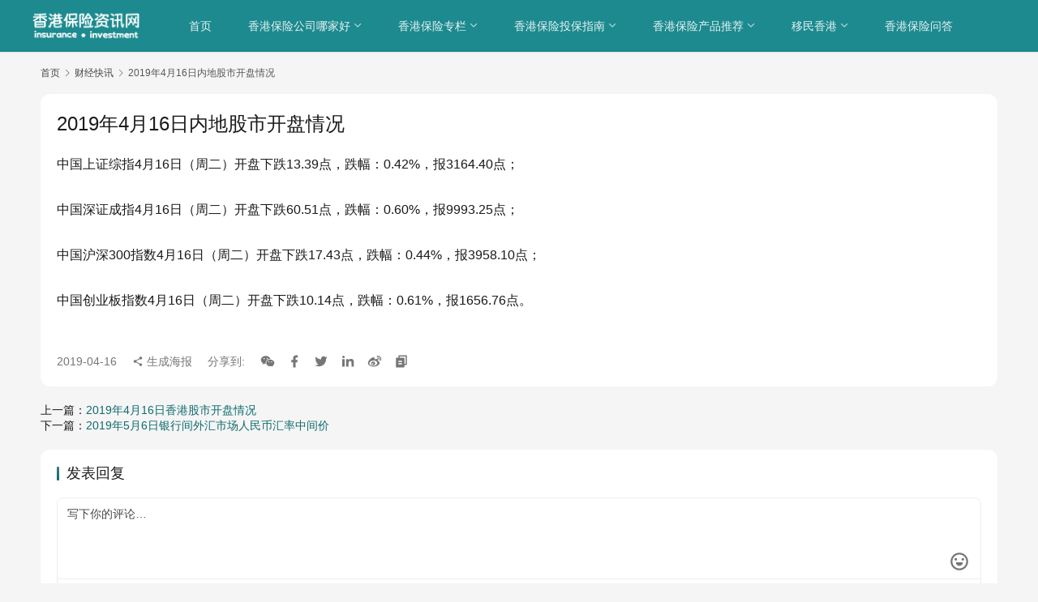

--- FILE ---
content_type: text/html; charset=UTF-8
request_url: https://www.hkinsu.com/kuaixun/16467.html
body_size: 10690
content:
<!DOCTYPE html>
<html lang="zh-Hans" prefix="og: https://ogp.me/ns#">
<head>
    <meta charset="UTF-8">
    <meta http-equiv="X-UA-Compatible" content="IE=edge,chrome=1">
    <meta name="renderer" content="webkit">
    <meta name="viewport" content="width=device-width,initial-scale=1,maximum-scale=5">
    <title>2019年4月16日内地股市开盘情况 - 香港保险资讯网</title>
    	<style>img:is([sizes="auto" i], [sizes^="auto," i]) { contain-intrinsic-size: 3000px 1500px }</style>
	<meta name="applicable-device" content="pc,mobile">
<meta http-equiv="Cache-Control" content="no-transform">

<!-- Search Engine Optimization by Rank Math PRO - https://rankmath.com/ -->
<meta name="description" content="中国上证综指4月16日（周二）开盘下跌13.39点，跌幅：0.42%，报3164.40点； 中国深证成指4月16日（周二）开盘下跌60.51点，跌幅：0.60%，报9993.25点； 中国沪深300指数4月16日（周二）开盘下跌17.43点，跌幅：0.44%，报3958.10点； 中国创业板指数4月16日（周二）开盘下跌10.14点，跌幅：0.61%，报1656.76点。"/>
<meta name="robots" content="follow, index, max-snippet:-1, max-video-preview:-1, max-image-preview:large"/>
<link rel="canonical" href="https://www.hkinsu.com/kuaixun/16467.html" />
<meta property="og:locale" content="zh_CN" />
<meta property="og:type" content="article" />
<meta property="og:title" content="2019年4月16日内地股市开盘情况 - 香港保险资讯网" />
<meta property="og:description" content="中国上证综指4月16日（周二）开盘下跌13.39点，跌幅：0.42%，报3164.40点； 中国深证成指4月16日（周二）开盘下跌60.51点，跌幅：0.60%，报9993.25点； 中国沪深300指数4月16日（周二）开盘下跌17.43点，跌幅：0.44%，报3958.10点； 中国创业板指数4月16日（周二）开盘下跌10.14点，跌幅：0.61%，报1656.76点。" />
<meta property="og:url" content="https://www.hkinsu.com/kuaixun/16467.html" />
<meta property="og:site_name" content="香港保险资讯网" />
<meta name="twitter:card" content="summary_large_image" />
<meta name="twitter:title" content="2019年4月16日内地股市开盘情况 - 香港保险资讯网" />
<meta name="twitter:description" content="中国上证综指4月16日（周二）开盘下跌13.39点，跌幅：0.42%，报3164.40点； 中国深证成指4月16日（周二）开盘下跌60.51点，跌幅：0.60%，报9993.25点； 中国沪深300指数4月16日（周二）开盘下跌17.43点，跌幅：0.44%，报3958.10点； 中国创业板指数4月16日（周二）开盘下跌10.14点，跌幅：0.61%，报1656.76点。" />
<!-- /Rank Math WordPress SEO plugin -->

<link rel='stylesheet' id='stylesheet-css' href='https://www.hkinsu.com/wp-content/themes/justnews/css/style.css?ver=6.20.1' type='text/css' media='all' />
<link rel='stylesheet' id='material-icons-css' href='https://www.hkinsu.com/wp-content/themes/justnews/themer/assets/css/material-icons.css?ver=6.20.1' type='text/css' media='all' />
<link rel='stylesheet' id='font-awesome-css' href='https://www.hkinsu.com/wp-content/themes/justnews/themer/assets/css/font-awesome.css?ver=6.20.1' type='text/css' media='all' />
<link rel='stylesheet' id='wp-block-library-css' href='https://www.hkinsu.com/wp-includes/css/dist/block-library/style.min.css?ver=6.8.2' type='text/css' media='all' />
<style id='classic-theme-styles-inline-css' type='text/css'>
/*! This file is auto-generated */
.wp-block-button__link{color:#fff;background-color:#32373c;border-radius:9999px;box-shadow:none;text-decoration:none;padding:calc(.667em + 2px) calc(1.333em + 2px);font-size:1.125em}.wp-block-file__button{background:#32373c;color:#fff;text-decoration:none}
</style>
<style id='global-styles-inline-css' type='text/css'>
:root{--wp--preset--aspect-ratio--square: 1;--wp--preset--aspect-ratio--4-3: 4/3;--wp--preset--aspect-ratio--3-4: 3/4;--wp--preset--aspect-ratio--3-2: 3/2;--wp--preset--aspect-ratio--2-3: 2/3;--wp--preset--aspect-ratio--16-9: 16/9;--wp--preset--aspect-ratio--9-16: 9/16;--wp--preset--color--black: #000000;--wp--preset--color--cyan-bluish-gray: #abb8c3;--wp--preset--color--white: #ffffff;--wp--preset--color--pale-pink: #f78da7;--wp--preset--color--vivid-red: #cf2e2e;--wp--preset--color--luminous-vivid-orange: #ff6900;--wp--preset--color--luminous-vivid-amber: #fcb900;--wp--preset--color--light-green-cyan: #7bdcb5;--wp--preset--color--vivid-green-cyan: #00d084;--wp--preset--color--pale-cyan-blue: #8ed1fc;--wp--preset--color--vivid-cyan-blue: #0693e3;--wp--preset--color--vivid-purple: #9b51e0;--wp--preset--gradient--vivid-cyan-blue-to-vivid-purple: linear-gradient(135deg,rgba(6,147,227,1) 0%,rgb(155,81,224) 100%);--wp--preset--gradient--light-green-cyan-to-vivid-green-cyan: linear-gradient(135deg,rgb(122,220,180) 0%,rgb(0,208,130) 100%);--wp--preset--gradient--luminous-vivid-amber-to-luminous-vivid-orange: linear-gradient(135deg,rgba(252,185,0,1) 0%,rgba(255,105,0,1) 100%);--wp--preset--gradient--luminous-vivid-orange-to-vivid-red: linear-gradient(135deg,rgba(255,105,0,1) 0%,rgb(207,46,46) 100%);--wp--preset--gradient--very-light-gray-to-cyan-bluish-gray: linear-gradient(135deg,rgb(238,238,238) 0%,rgb(169,184,195) 100%);--wp--preset--gradient--cool-to-warm-spectrum: linear-gradient(135deg,rgb(74,234,220) 0%,rgb(151,120,209) 20%,rgb(207,42,186) 40%,rgb(238,44,130) 60%,rgb(251,105,98) 80%,rgb(254,248,76) 100%);--wp--preset--gradient--blush-light-purple: linear-gradient(135deg,rgb(255,206,236) 0%,rgb(152,150,240) 100%);--wp--preset--gradient--blush-bordeaux: linear-gradient(135deg,rgb(254,205,165) 0%,rgb(254,45,45) 50%,rgb(107,0,62) 100%);--wp--preset--gradient--luminous-dusk: linear-gradient(135deg,rgb(255,203,112) 0%,rgb(199,81,192) 50%,rgb(65,88,208) 100%);--wp--preset--gradient--pale-ocean: linear-gradient(135deg,rgb(255,245,203) 0%,rgb(182,227,212) 50%,rgb(51,167,181) 100%);--wp--preset--gradient--electric-grass: linear-gradient(135deg,rgb(202,248,128) 0%,rgb(113,206,126) 100%);--wp--preset--gradient--midnight: linear-gradient(135deg,rgb(2,3,129) 0%,rgb(40,116,252) 100%);--wp--preset--font-size--small: 13px;--wp--preset--font-size--medium: 20px;--wp--preset--font-size--large: 36px;--wp--preset--font-size--x-large: 42px;--wp--preset--spacing--20: 0.44rem;--wp--preset--spacing--30: 0.67rem;--wp--preset--spacing--40: 1rem;--wp--preset--spacing--50: 1.5rem;--wp--preset--spacing--60: 2.25rem;--wp--preset--spacing--70: 3.38rem;--wp--preset--spacing--80: 5.06rem;--wp--preset--shadow--natural: 6px 6px 9px rgba(0, 0, 0, 0.2);--wp--preset--shadow--deep: 12px 12px 50px rgba(0, 0, 0, 0.4);--wp--preset--shadow--sharp: 6px 6px 0px rgba(0, 0, 0, 0.2);--wp--preset--shadow--outlined: 6px 6px 0px -3px rgba(255, 255, 255, 1), 6px 6px rgba(0, 0, 0, 1);--wp--preset--shadow--crisp: 6px 6px 0px rgba(0, 0, 0, 1);}:where(.is-layout-flex){gap: 0.5em;}:where(.is-layout-grid){gap: 0.5em;}body .is-layout-flex{display: flex;}.is-layout-flex{flex-wrap: wrap;align-items: center;}.is-layout-flex > :is(*, div){margin: 0;}body .is-layout-grid{display: grid;}.is-layout-grid > :is(*, div){margin: 0;}:where(.wp-block-columns.is-layout-flex){gap: 2em;}:where(.wp-block-columns.is-layout-grid){gap: 2em;}:where(.wp-block-post-template.is-layout-flex){gap: 1.25em;}:where(.wp-block-post-template.is-layout-grid){gap: 1.25em;}.has-black-color{color: var(--wp--preset--color--black) !important;}.has-cyan-bluish-gray-color{color: var(--wp--preset--color--cyan-bluish-gray) !important;}.has-white-color{color: var(--wp--preset--color--white) !important;}.has-pale-pink-color{color: var(--wp--preset--color--pale-pink) !important;}.has-vivid-red-color{color: var(--wp--preset--color--vivid-red) !important;}.has-luminous-vivid-orange-color{color: var(--wp--preset--color--luminous-vivid-orange) !important;}.has-luminous-vivid-amber-color{color: var(--wp--preset--color--luminous-vivid-amber) !important;}.has-light-green-cyan-color{color: var(--wp--preset--color--light-green-cyan) !important;}.has-vivid-green-cyan-color{color: var(--wp--preset--color--vivid-green-cyan) !important;}.has-pale-cyan-blue-color{color: var(--wp--preset--color--pale-cyan-blue) !important;}.has-vivid-cyan-blue-color{color: var(--wp--preset--color--vivid-cyan-blue) !important;}.has-vivid-purple-color{color: var(--wp--preset--color--vivid-purple) !important;}.has-black-background-color{background-color: var(--wp--preset--color--black) !important;}.has-cyan-bluish-gray-background-color{background-color: var(--wp--preset--color--cyan-bluish-gray) !important;}.has-white-background-color{background-color: var(--wp--preset--color--white) !important;}.has-pale-pink-background-color{background-color: var(--wp--preset--color--pale-pink) !important;}.has-vivid-red-background-color{background-color: var(--wp--preset--color--vivid-red) !important;}.has-luminous-vivid-orange-background-color{background-color: var(--wp--preset--color--luminous-vivid-orange) !important;}.has-luminous-vivid-amber-background-color{background-color: var(--wp--preset--color--luminous-vivid-amber) !important;}.has-light-green-cyan-background-color{background-color: var(--wp--preset--color--light-green-cyan) !important;}.has-vivid-green-cyan-background-color{background-color: var(--wp--preset--color--vivid-green-cyan) !important;}.has-pale-cyan-blue-background-color{background-color: var(--wp--preset--color--pale-cyan-blue) !important;}.has-vivid-cyan-blue-background-color{background-color: var(--wp--preset--color--vivid-cyan-blue) !important;}.has-vivid-purple-background-color{background-color: var(--wp--preset--color--vivid-purple) !important;}.has-black-border-color{border-color: var(--wp--preset--color--black) !important;}.has-cyan-bluish-gray-border-color{border-color: var(--wp--preset--color--cyan-bluish-gray) !important;}.has-white-border-color{border-color: var(--wp--preset--color--white) !important;}.has-pale-pink-border-color{border-color: var(--wp--preset--color--pale-pink) !important;}.has-vivid-red-border-color{border-color: var(--wp--preset--color--vivid-red) !important;}.has-luminous-vivid-orange-border-color{border-color: var(--wp--preset--color--luminous-vivid-orange) !important;}.has-luminous-vivid-amber-border-color{border-color: var(--wp--preset--color--luminous-vivid-amber) !important;}.has-light-green-cyan-border-color{border-color: var(--wp--preset--color--light-green-cyan) !important;}.has-vivid-green-cyan-border-color{border-color: var(--wp--preset--color--vivid-green-cyan) !important;}.has-pale-cyan-blue-border-color{border-color: var(--wp--preset--color--pale-cyan-blue) !important;}.has-vivid-cyan-blue-border-color{border-color: var(--wp--preset--color--vivid-cyan-blue) !important;}.has-vivid-purple-border-color{border-color: var(--wp--preset--color--vivid-purple) !important;}.has-vivid-cyan-blue-to-vivid-purple-gradient-background{background: var(--wp--preset--gradient--vivid-cyan-blue-to-vivid-purple) !important;}.has-light-green-cyan-to-vivid-green-cyan-gradient-background{background: var(--wp--preset--gradient--light-green-cyan-to-vivid-green-cyan) !important;}.has-luminous-vivid-amber-to-luminous-vivid-orange-gradient-background{background: var(--wp--preset--gradient--luminous-vivid-amber-to-luminous-vivid-orange) !important;}.has-luminous-vivid-orange-to-vivid-red-gradient-background{background: var(--wp--preset--gradient--luminous-vivid-orange-to-vivid-red) !important;}.has-very-light-gray-to-cyan-bluish-gray-gradient-background{background: var(--wp--preset--gradient--very-light-gray-to-cyan-bluish-gray) !important;}.has-cool-to-warm-spectrum-gradient-background{background: var(--wp--preset--gradient--cool-to-warm-spectrum) !important;}.has-blush-light-purple-gradient-background{background: var(--wp--preset--gradient--blush-light-purple) !important;}.has-blush-bordeaux-gradient-background{background: var(--wp--preset--gradient--blush-bordeaux) !important;}.has-luminous-dusk-gradient-background{background: var(--wp--preset--gradient--luminous-dusk) !important;}.has-pale-ocean-gradient-background{background: var(--wp--preset--gradient--pale-ocean) !important;}.has-electric-grass-gradient-background{background: var(--wp--preset--gradient--electric-grass) !important;}.has-midnight-gradient-background{background: var(--wp--preset--gradient--midnight) !important;}.has-small-font-size{font-size: var(--wp--preset--font-size--small) !important;}.has-medium-font-size{font-size: var(--wp--preset--font-size--medium) !important;}.has-large-font-size{font-size: var(--wp--preset--font-size--large) !important;}.has-x-large-font-size{font-size: var(--wp--preset--font-size--x-large) !important;}
:where(.wp-block-post-template.is-layout-flex){gap: 1.25em;}:where(.wp-block-post-template.is-layout-grid){gap: 1.25em;}
:where(.wp-block-columns.is-layout-flex){gap: 2em;}:where(.wp-block-columns.is-layout-grid){gap: 2em;}
:root :where(.wp-block-pullquote){font-size: 1.5em;line-height: 1.6;}
</style>
<link rel='stylesheet' id='wpsm_ac-font-awesome-front-css' href='https://www.hkinsu.com/wp-content/plugins/responsive-accordion-and-collapse/css/font-awesome/css/font-awesome.min.css?ver=6.8.2' type='text/css' media='all' />
<link rel='stylesheet' id='wpsm_ac_bootstrap-front-css' href='https://www.hkinsu.com/wp-content/plugins/responsive-accordion-and-collapse/css/bootstrap-front.css?ver=6.8.2' type='text/css' media='all' />
<link rel='stylesheet' id='wpcom-member-css' href='https://www.hkinsu.com/wp-content/plugins/wpcom-member/css/style.css?ver=1.7.15' type='text/css' media='all' />
<link rel='stylesheet' id='QAPress-css' href='https://www.hkinsu.com/wp-content/plugins/qapress/css/style.css?ver=4.11.0' type='text/css' media='all' />
<style id='QAPress-inline-css' type='text/css'>
:root{--qa-color: #f76e18;--qa-hover: #e87f00;}
</style>
<script type="text/javascript" src="https://www.hkinsu.com/wp-includes/js/jquery/jquery.min.js?ver=3.7.1" id="jquery-core-js"></script>
<script type="text/javascript" src="https://www.hkinsu.com/wp-includes/js/jquery/jquery-migrate.min.js?ver=3.4.1" id="jquery-migrate-js"></script>
<link rel="EditURI" type="application/rsd+xml" title="RSD" href="https://www.hkinsu.com/xmlrpc.php?rsd" />
<!-- Analytics by WP Statistics - https://wp-statistics.com -->
<!-- Google tag (gtag.js) -->
<script async src="https://www.googletagmanager.com/gtag/js?id=G-342SS4WLE4"></script>
<script>
  window.dataLayer = window.dataLayer || [];
  function gtag(){dataLayer.push(arguments);}
  gtag('js', new Date());

  gtag('config', 'G-342SS4WLE4');
</script>
<style>:root{--theme-color: #0F6B6E; --theme-hover: #E54112; --logo-height: 42px; --logo-height-mobile: 38px; --menu-item-gap: 45px; --mobile-menu-color: rgba(255, 255, 255, .98); --mobile-menu-active-color: #fff; --mobile-menu-bg-color: var(--theme-color); --member-login-bg: url('//img.hkinsu.com/2025/09/2025091911161288.jpg'); --header-bg-color: #1C8A8F; --header-bg-image: none; --theme-border-radius-s: 3px; --theme-border-radius-m: 5px; --theme-border-radius-l: 8px; --theme-border-radius-xl: 12px; --thumb-ratio-default: 480 / 300; --thumb-ratio-post: 480 / 300;}.post-loop .item-sticky .item-title a{-webkit-background-clip: text;-webkit-text-fill-color: transparent;}.post-loop .item-sticky .item-title a, .post-loop .item-sticky .item-title a .sticky-post,.post-loop-card .item-sticky .item-title .sticky-post{background-color: #EB0626;}
// 文章最后更新时间样式
.post-modified-time{
  background: 
#222222;
  color: 
#fff;
  border-radius: 5px;
  text-align: center;
  padding: 5px;
  margin: 0 0 25px;
}</style>
		<style type="text/css" id="wp-custom-css">
			/* 基本样式：PC端样式 */
.link-container {
  background-color: #d4e6f1;  /* 浅蓝色背景 */
  display: grid;  /* 使用 Grid 布局 */
  grid-template-columns: repeat(6, 1fr);  /* 每行 6 列 */
  grid-gap: 10px;  /* 链接之间的间隔 */
  padding: 10px;  /* 容器的内边距 */
  border-radius: 4px;
}

.link-container a {
  text-decoration: none;  /* 去掉链接下划线 */
  color: black;  /* 链接文字颜色 */
  padding: 10px;  /* 给链接添加内边距 */
  background-color: white;  /* 链接背景为白色 */
  border-radius: 4px;  /* 可选：给链接加圆角 */
  display: flex;  /* 使用 flex 让内容完全居中 */
  align-items: center;  /* 垂直居中 */
  justify-content: center;  /* 水平居中 */
  text-align: center;  /* 多行文本居中 */
}

.link-container a:hover {
  background-color: #87ceeb;  /* 浅蓝色悬停背景 */
}

/* 移动端样式：每行 4 个链接 */
@media (max-width: 768px) {
  .link-container {
    grid-template-columns: repeat(4, 1fr);  /* 每行 4 列 */
  }
}

/* 小屏设备样式：每行 3 个链接 */
@media (max-width: 480px) {
  .link-container {
    grid-template-columns: repeat(3, 1fr);  /* 每行 3 列 */
  }
}
//tags css
/* 设置整个页面的背景颜色为白色 */
body {
    background-color: #ffffff; /* 页面背景颜色 */
}

/* 随机标签块样式 */
.tag-section {
    background-color: #ffffff; /* 修改背景颜色为白色 */
    padding: 15px;             /* 内边距 */
    border-radius: 10px;       /* 圆角边框 */
    box-shadow: 0 2px 5px rgba(0, 0, 0, 0.1); /* 轻微阴影 */
    margin: 20px 0;            /* 外边距 */
    margin-top: -30px;         /* 顶部外边距 */
}

.tag-title {
    font-size: 18px;
    font-weight: bold;
    margin-top: 5px;          /* 向下移动15px */
    margin-left: 10px;         /* 向右移动10px */
    margin-bottom: 20px;       /* 与下方标签间隔20px */
    color: #333;               /* 标题颜色 */
}

.tag-list {
    display: flex;
    flex-wrap: wrap;           /* 自动换行 */
    gap: 10px;                 /* 标签间距 */
	margin-top: -5px;          /* 向上移动标签区域5px */
}

.tag-item {
    font-size: 15px;
    text-decoration: none;     /* 去除下划线 */
    color: #000000;            /* 标签字体颜色 */
    background-color: #f8f9fa; /* 标签背景色 */
    padding: 5px 10px;
    border-radius: 5px;
    transition: all 0.3s ease-in-out;
    display: inline-block;      /* 确保标签水平排列 */
}

.tag-item:hover {
    color: #ffffff;           /* 悬停时字体颜色变白 */
    background-color: #d35400; /* 悬停时背景色为橙色 */
}
//tags2
/* 为边栏 random_tags1 添加单独的样式 */
.random-tags1-section {
    background-color: #ffffff;  /* 白色背景 */
    padding: 15px;               /* 内边距 */
    border-radius: 10px;         /* 圆角 */
    box-shadow: 0 2px 5px rgba(0, 0, 0, 0.1); /* 轻微阴影 */
    margin: 15px 0;              /* 外边距 */
}

.random-tags1-section .tag-title {
    font-size: 18px;
    font-weight: bold;
    margin-top: -10px;           /* 向上移动10px */
    margin-left: 10px;           /* 向右移动10px */
    margin-bottom: 20px;         /* 与下方标签间隔20px */
    color: #333;                 /* 标题颜色 */
}

.random-tags1-section .tag-list {
    display: flex;
    flex-wrap: wrap;             /* 自动换行 */
    gap: 10px;                   /* 标签间距 */
    margin-top: 0px;            /* 向上移动标签区域5px */
}

.random-tags1-section .tag-item {
    font-size: 14px;
    text-decoration: none;       /* 去除下划线 */
    color: #000000;              /* 标签字体颜色 */
    background-color: #f8f9fa;   /* 标签背景色 */
    padding: 5px 10px;
    border-radius: 5px;
    transition: all 0.3s ease-in-out;
}

.random-tags1-section .tag-item:hover {
    color: #ffffff;             /* 悬停时字体颜色变白 */
    background-color: #d35400;  /* 悬停时背景色为橙色 */
}

		</style>
		    <!--[if lte IE 11]><script src="https://www.hkinsu.com/wp-content/themes/justnews/js/update.js"></script><![endif]-->
</head>
<body class="wp-singular kuaixun-template-default single single-kuaixun postid-16467 wp-theme-justnews lang-cn el-boxed header-fixed">
<header class="header header-style-2 header-fluid">
    <div class="container">
        <div class="navbar-header">
            <button type="button" class="navbar-toggle collapsed" data-toggle="collapse" data-target=".navbar-collapse" aria-label="menu">
                <span class="icon-bar icon-bar-1"></span>
                <span class="icon-bar icon-bar-2"></span>
                <span class="icon-bar icon-bar-3"></span>
            </button>
                        <div class="logo">
                <a href="https://www.hkinsu.com/" rel="home">
                    <img src="https://img.hkinsu.com/2025/09/2025091912093497.png" alt="香港保险资讯网">
                </a>
            </div>
        </div>
        <div class="collapse navbar-collapse mobile-style-0">
            <nav class="primary-menu"><ul id="menu-baaner" class="nav navbar-nav wpcom-adv-menu"><li class="menu-item"><a rel="nofollow" href="/">首页</a></li>
<li class="menu-item dropdown"><a href="https://www.hkinsu.com/company/" class="dropdown-toggle">香港保险公司哪家好</a>
<ul class="dropdown-menu menu-item-wrap menu-item-col-5">
	<li class="menu-item"><a href="https://www.hkinsu.com/company/prudential/">保诚保险</a></li>
	<li class="menu-item"><a href="https://www.hkinsu.com/company/aia/">友邦保险</a></li>
	<li class="menu-item"><a href="https://www.hkinsu.com/company/manulife/">宏利保险</a></li>
	<li class="menu-item"><a href="https://www.hkinsu.com/company/fwd/">富卫保险</a></li>
	<li class="menu-item"><a href="https://www.hkinsu.com/company/ftlife/">周大福保险</a></li>
	<li class="menu-item"><a href="https://www.hkinsu.com/company/other/">其他保险公司</a></li>
</ul>
</li>
<li class="menu-item dropdown"><a href="https://www.hkinsu.com/zhuanlan/" class="dropdown-toggle">香港保险专栏</a>
<ul class="dropdown-menu menu-item-wrap menu-item-col-2">
	<li class="menu-item"><a href="https://www.hkinsu.com/zhuanlan/tong/">Tony Wong的专栏</a></li>
	<li class="menu-item"><a href="https://www.hkinsu.com/zhuanlan/chris/">Chris Lee的专栏</a></li>
</ul>
</li>
<li class="menu-item dropdown"><a href="https://www.hkinsu.com/support/" class="dropdown-toggle">香港保险投保指南</a>
<ul class="dropdown-menu menu-item-wrap menu-item-col-5">
	<li class="menu-item"><a href="https://www.hkinsu.com/support/insure/">香港保险投保</a></li>
	<li class="menu-item"><a href="https://www.hkinsu.com/support/case/">香港保险理赔</a></li>
	<li class="menu-item"><a href="https://www.hkinsu.com/support/learn/">香港保险科普</a></li>
	<li class="menu-item"><a href="https://www.hkinsu.com/support/bank/">银行开户</a></li>
	<li class="menu-item"><a href="https://www.hkinsu.com/support/finance/">财经保险动态</a></li>
</ul>
</li>
<li class="menu-item dropdown"><a href="https://www.hkinsu.com/sort/" class="dropdown-toggle">香港保险产品推荐</a>
<ul class="dropdown-menu menu-item-wrap menu-item-col-5">
	<li class="menu-item"><a href="https://www.hkinsu.com/sort/policy/">香港储蓄保险</a></li>
	<li class="menu-item"><a href="https://www.hkinsu.com/sort/serious/">香港重疾险</a></li>
	<li class="menu-item"><a href="https://www.hkinsu.com/sort/baodan/">香港大额保单</a></li>
	<li class="menu-item"><a href="https://www.hkinsu.com/sort/ilp/">香港投连险</a></li>
	<li class="menu-item"><a href="https://www.hkinsu.com/sort/medical/">香港高端医疗险</a></li>
</ul>
</li>
<li class="menu-item dropdown"><a href="https://www.hkinsu.com/about-hongkong/" class="dropdown-toggle">移民香港</a>
<ul class="dropdown-menu menu-item-wrap menu-item-col-4">
	<li class="menu-item"><a href="https://www.hkinsu.com/about-hongkong/qmas/">香港优才计划</a></li>
	<li class="menu-item"><a href="https://www.hkinsu.com/about-hongkong/talent-list/">香港高才计划</a></li>
	<li class="menu-item"><a href="https://www.hkinsu.com/about-hongkong/hkid/">香港身份</a></li>
	<li class="menu-item"><a href="https://www.hkinsu.com/about-hongkong/baike/">香港百科</a></li>
</ul>
</li>
<li class="menu-item"><a href="https://www.hkinsu.com/wenda">香港保险问答</a></li>
</ul></nav>            <div class="navbar-action">
                            </div>
        </div>
    </div><!-- /.container -->
</header>

<div id="wrap"><div class="wrap container">
            <ol class="breadcrumb breadcrumb-wide">
            <li class="home"><a href="https://www.hkinsu.com">首页</a>
                            <li><i class="wpcom-icon wi"><svg aria-hidden="true"><use xlink:href="#wi-arrow-right-3"></use></svg></i><a href="https://www.hkinsu.com/kuaixun">财经快讯</a></li>
                <li class="active"><i class="wpcom-icon wi"><svg aria-hidden="true"><use xlink:href="#wi-arrow-right-3"></use></svg></i>2019年4月16日内地股市开盘情况</li>
        </ol>
        <div class="main main-wide">
                    <article id="post-16467" class="post-16467 kuaixun type-kuaixun status-publish hentry entry">
                <div class="entry-main">
                    <div class="entry-head">
                        <h1 class="entry-title">2019年4月16日内地股市开盘情况</h1>
                    </div>
                    <div class="entry-content clearfix">
                        <p>中国上证综指4月16日（周二）开盘下跌13.39点，跌幅：0.42%，报3164.40点；<br />
中国深证成指4月16日（周二）开盘下跌60.51点，跌幅：0.60%，报9993.25点；<br />
中国沪深300指数4月16日（周二）开盘下跌17.43点，跌幅：0.44%，报3958.10点；<br />
中国创业板指数4月16日（周二）开盘下跌10.14点，跌幅：0.61%，报1656.76点。</p>
                                                                    </div>
                    <div class="entry-footer kx-item" data-id="16467">
                        <div class="kx-meta clearfix">
                            <time class="entry-date published" datetime="2019-04-16T09:37:02+08:00" pubdate>
                                2019-04-16                             </time>
                            <span class="j-mobile-share" data-id="16467" data-qrcode="https://www.hkinsu.com/kuaixun/16467.html">
                                <i class="wpcom-icon wi"><svg aria-hidden="true"><use xlink:href="#wi-share"></use></svg></i> 生成海报                            </span>
                            <span class="hidden-xs">分享到: </span>
                                                                    <a class="share-icon wechat hidden-xs" target="_blank" data-share="wechat"><i class="wpcom-icon wi"><svg aria-hidden="true"><use xlink:href="#wi-wechat"></use></svg></i></a>
                                                                        <a class="share-icon facebook hidden-xs" target="_blank" data-share="facebook"><i class="wpcom-icon wi"><svg aria-hidden="true"><use xlink:href="#wi-facebook"></use></svg></i></a>
                                                                        <a class="share-icon twitter hidden-xs" target="_blank" data-share="twitter"><i class="wpcom-icon wi"><svg aria-hidden="true"><use xlink:href="#wi-twitter"></use></svg></i></a>
                                                                        <a class="share-icon linkedin hidden-xs" target="_blank" data-share="linkedin"><i class="wpcom-icon wi"><svg aria-hidden="true"><use xlink:href="#wi-linkedin"></use></svg></i></a>
                                                                        <a class="share-icon weibo hidden-xs" target="_blank" data-share="weibo"><i class="wpcom-icon wi"><svg aria-hidden="true"><use xlink:href="#wi-weibo"></use></svg></i></a>
                                                            <a class="share-icon copy hidden-xs"><i class="wpcom-icon wi"><svg aria-hidden="true"><use xlink:href="#wi-copy"></use></svg></i></a>
                        </div>
                    </div>
                </div>
                <div class="entry-page">
                    <p>上一篇：<a href="https://www.hkinsu.com/kuaixun/16466.html" rel="prev">2019年4月16日香港股市开盘情况</a></p>
                    <p>下一篇：<a href="https://www.hkinsu.com/kuaixun/16519.html" rel="next">2019年5月6日银行间外汇市场人民币汇率中间价</a></p>
                </div>
                
<div id="comments" class="entry-comments">
    	<div id="respond" class="comment-respond">
		<h3 id="reply-title" class="comment-reply-title">发表回复 <small><a rel="nofollow" id="cancel-comment-reply-link" href="/kuaixun/16467.html#respond" style="display:none;"><i class="wpcom-icon wi"><svg aria-hidden="true"><use xlink:href="#wi-close"></use></svg></i></a></small></h3><form action="https://www.hkinsu.com/wp-comments-post.php" method="post" id="commentform" class="comment-form"><p class="comment-notes"><span id="email-notes">您的邮箱地址不会被公开。</span> <span class="required-field-message">必填项已用 <span class="required">*</span> 标注</span></p><div class="comment-form-comment"><textarea id="comment" name="comment" class="required" rows="4" placeholder="写下你的评论…"></textarea><div class="comment-form-smile j-smilies" data-target="#comment"><i class="wpcom-icon wi smile-icon"><svg aria-hidden="true"><use xlink:href="#wi-emotion"></use></svg></i></div></div><div class="comment-form-author"><label for="author"><span class="required">*</span>昵称：</label><input id="author" name="author" type="text" value="" size="30" class="required"></div>
<div class="comment-form-email"><label for="email"><span class="required">*</span>邮箱：</label><input id="email" name="email" type="text" value="" class="required"></div>
<div class="comment-form-url"><label for="url">网址：</label><input id="url" name="url" type="text" value="" size="30"></div>
<label class="comment-form-cookies-consent"><input id="wp-comment-cookies-consent" name="wp-comment-cookies-consent" type="checkbox" value="yes"> 记住昵称、邮箱和网址，下次评论免输入</label>
<div class="form-submit"><button name="submit" type="submit" id="submit" class="wpcom-btn btn-primary btn-xs submit">提交</button> <input type='hidden' name='comment_post_ID' value='16467' id='comment_post_ID' />
<input type='hidden' name='comment_parent' id='comment_parent' value='0' />
</div></form>	</div><!-- #respond -->
		</div><!-- .comments-area -->
            </article>
            </div>
</div>
</div>
<footer class="footer width-footer-bar">
    <div class="container">
        <div class="footer-col-wrap footer-with-none">
                        <div class="footer-col footer-col-copy">
                                <div class="copyright">
                    <p style="text-align: center;"><span style="color: #808080; font-size: 14px;"><a style="color: #808080;" href="/about-us" target="_blank" rel="nofollow noopener">关于我们</a> | <a style="color: #808080;" href="/home_privacy" target="_blank" rel="nofollow noopener">隐私政策</a> | <a style="color: #808080;" href="/cookies" target="_blank" rel="nofollow noopener">cookies政策</a> | <a style="color: #808080;" href="/home_disclaimer" target="_blank" rel="nofollow noopener">免责声明 </a>| <a style="color: #808080;" href="/contact-us" target="_blank" rel="nofollow noopener">联系我们</a> </span></p>
<p><a style="color: #2d3236;" href="/tags" target="_blank" rel="noopener">tags</a> <a style="color: #2d3236;" href="/sitemap_index.xml">sitemap</a></p>
<p style="text-align: center;"><span style="font-size: 14px; color: #808080;">Copyright© 2015-2026 www.hkinsu.com. All rights reserved.<a href="/">香港保险</a>资讯网  版权所有 保留追究权利。</span></p>
<p><span style="color: #544e4e;"><span style="font-size: 12px;">专业分析香港保险的优势和劣势，更新最新香港保险公司十大排名，香港保险和大陆保险有什么区别？对香港保诚保险、香港友邦保险等香港保险公司产品进行对比。</span><span style="font-size: 12px;">网站链接均不构成在任何国家向任何人发出邀约，购买香港保险无国籍和地区限制。如网站资料跟保险公司官方资料发生冲突，以香港保险公司资料为准。</span></span></p>
<div></div>
<div></div>
<div></div>
<div></div>
<div></div>
<div></div>
<div></div>
<div></div>
<div></div>
<div></div>
<div></div>
<div></div>
<div></div>
<div></div>
<div></div>
<div></div>
<div></div>
<div></div>
<div></div>
<div></div>
<div></div>
<div></div>
<div></div>
<div></div>
<div></div>
<div></div>
<div></div>
<div></div>
<div></div>
<div></div>
<div></div>
<div></div>
<div></div>
<div></div>
<div></div>
<div></div>
<div></div>
<div></div>
<div></div>
<div></div>
<div></div>
<div></div>
<div></div>
<div></div>
<div></div>
<div></div>
<div></div>
<div></div>
<div></div>
<div></div>
<div></div>
<div></div>
<div></div>
<div></div>
<div></div>
<div></div>
<div></div>
<div></div>
<div></div>
<div></div>
<div></div>
<div></div>
<div></div>
<div></div>
<div></div>
<div></div>
<div></div>
<div></div>
<div></div>
<div></div>
<div></div>
<div></div>
<div></div>
<div></div>
<div></div>
<div></div>
<div></div>
<div></div>
<div></div>
<div></div>
<div></div>
<div></div>
<div></div>
                </div>
            </div>
                    </div>
    </div>
</footer>
            <div class="action action-style-0 action-color-0 action-pos-0" style="bottom:40%;">
                                                    <div class="action-item gotop j-top">
                        <i class="wpcom-icon wi action-item-icon"><svg aria-hidden="true"><use xlink:href="#wi-arrow-up-2"></use></svg></i>                                            </div>
                            </div>
                    <div class="footer-bar">
                                    <div class="fb-item" style="background-color: #DF542F;">
                                                    <a href="/contact-us" style="color: #FAF0F0;">
                                <i class="wpcom-icon fa fa-wechat fb-item-icon"></i>                                <span>联络我们（非内地第三方）</span>
                            </a>
                                            </div>
                            </div>
        <script type="speculationrules">
{"prefetch":[{"source":"document","where":{"and":[{"href_matches":"\/*"},{"not":{"href_matches":["\/wp-*.php","\/wp-admin\/*","\/*","\/wp-content\/*","\/wp-content\/plugins\/*","\/wp-content\/themes\/justnews\/*","\/*\\?(.+)"]}},{"not":{"selector_matches":"a[rel~=\"nofollow\"]"}},{"not":{"selector_matches":".no-prefetch, .no-prefetch a"}}]},"eagerness":"conservative"}]}
</script>
<script type="text/javascript" id="main-js-extra">
/* <![CDATA[ */
var _wpcom_js = {"webp":"","ajaxurl":"https:\/\/www.hkinsu.com\/wp-admin\/admin-ajax.php","theme_url":"https:\/\/www.hkinsu.com\/wp-content\/themes\/justnews","slide_speed":"3000","is_admin":"0","lang":"zh_CN","js_lang":{"share_to":"\u5206\u4eab\u5230:","copy_done":"\u590d\u5236\u6210\u529f\uff01","copy_fail":"\u6d4f\u89c8\u5668\u6682\u4e0d\u652f\u6301\u62f7\u8d1d\u529f\u80fd","confirm":"\u786e\u5b9a","qrcode":"\u4e8c\u7ef4\u7801","page_loaded":"\u5df2\u7ecf\u5230\u5e95\u4e86","no_content":"\u6682\u65e0\u5185\u5bb9","load_failed":"\u52a0\u8f7d\u5931\u8d25\uff0c\u8bf7\u7a0d\u540e\u518d\u8bd5\uff01","expand_more":"\u9605\u8bfb\u5269\u4f59 %s"},"lightbox":"1","post_id":"16467","poster":{"notice":"\u8bf7\u300c\u70b9\u51fb\u4e0b\u8f7d\u300d\u6216\u300c\u957f\u6309\u4fdd\u5b58\u56fe\u7247\u300d\u540e\u5206\u4eab\u7ed9\u66f4\u591a\u597d\u53cb","generating":"\u6b63\u5728\u751f\u6210\u6d77\u62a5\u56fe\u7247...","failed":"\u6d77\u62a5\u56fe\u7247\u751f\u6210\u5931\u8d25"},"video_height":"484","fixed_sidebar":"1","dark_style":"0","font_url":"\/\/img.hkinsu.com\/wpcom\/fonts.f5a8b036905c9579.css"};
/* ]]> */
</script>
<script type="text/javascript" src="https://www.hkinsu.com/wp-content/themes/justnews/js/main.js?ver=6.20.1" id="main-js"></script>
<script type="text/javascript" src="https://www.hkinsu.com/wp-content/themes/justnews/themer/assets/js/icons-2.8.9.js?ver=2.8.9" id="wpcom-icons-js"></script>
<script type="text/javascript" src="https://www.hkinsu.com/wp-content/themes/justnews/themer/assets/js/comment-reply.js?ver=6.20.1" id="comment-reply-js"></script>
<script type="text/javascript" src="https://www.hkinsu.com/wp-content/plugins/responsive-accordion-and-collapse/js/accordion-custom.js?ver=6.8.2" id="call_ac-custom-js-front-js"></script>
<script type="text/javascript" src="https://www.hkinsu.com/wp-content/plugins/responsive-accordion-and-collapse/js/accordion.js?ver=6.8.2" id="call_ac-js-front-js"></script>
<script type="text/javascript" id="wpcom-member-js-extra">
/* <![CDATA[ */
var _wpmx_js = {"ajaxurl":"https:\/\/www.hkinsu.com\/wp-admin\/admin-ajax.php","plugin_url":"https:\/\/www.hkinsu.com\/wp-content\/plugins\/wpcom-member\/","max_upload_size":"52428800","post_id":"16467","js_lang":{"login_desc":"\u60a8\u8fd8\u672a\u767b\u5f55\uff0c\u8bf7\u767b\u5f55\u540e\u518d\u8fdb\u884c\u76f8\u5173\u64cd\u4f5c\uff01","login_title":"\u8bf7\u767b\u5f55","login_btn":"\u767b\u5f55","reg_btn":"\u6ce8\u518c"},"login_url":"https:\/\/www.hkinsu.com\/login?modal-type=login","register_url":"https:\/\/www.hkinsu.com\/register?modal-type=register","errors":{"require":"\u4e0d\u80fd\u4e3a\u7a7a","email":"\u8bf7\u8f93\u5165\u6b63\u786e\u7684\u7535\u5b50\u90ae\u7bb1","pls_enter":"\u8bf7\u8f93\u5165","password":"\u5bc6\u7801\u5fc5\u987b\u4e3a6~32\u4e2a\u5b57\u7b26","passcheck":"\u4e24\u6b21\u5bc6\u7801\u8f93\u5165\u4e0d\u4e00\u81f4","phone":"\u8bf7\u8f93\u5165\u6b63\u786e\u7684\u624b\u673a\u53f7\u7801","terms":"\u8bf7\u9605\u8bfb\u5e76\u540c\u610f\u6761\u6b3e","sms_code":"\u9a8c\u8bc1\u7801\u9519\u8bef","captcha_verify":"\u8bf7\u70b9\u51fb\u6309\u94ae\u8fdb\u884c\u9a8c\u8bc1","captcha_fail":"\u4eba\u673a\u9a8c\u8bc1\u5931\u8d25\uff0c\u8bf7\u91cd\u8bd5","nonce":"\u968f\u673a\u6570\u6821\u9a8c\u5931\u8d25","req_error":"\u8bf7\u6c42\u5931\u8d25"}};
/* ]]> */
</script>
<script type="text/javascript" src="https://www.hkinsu.com/wp-content/plugins/wpcom-member/js/index.js?ver=1.7.15" id="wpcom-member-js"></script>
<script type="text/javascript" id="wp-statistics-tracker-js-extra">
/* <![CDATA[ */
var WP_Statistics_Tracker_Object = {"requestUrl":"https:\/\/www.hkinsu.com\/wp-json\/wp-statistics\/v2","ajaxUrl":"https:\/\/www.hkinsu.com\/wp-admin\/admin-ajax.php","hitParams":{"wp_statistics_hit":1,"source_type":"post_type_kuaixun","source_id":16467,"search_query":"","signature":"c39d2d5ad1a2ef02ceca84234a5107e1","endpoint":"hit"},"onlineParams":{"wp_statistics_hit":1,"source_type":"post_type_kuaixun","source_id":16467,"search_query":"","signature":"c39d2d5ad1a2ef02ceca84234a5107e1","endpoint":"online"},"option":{"userOnline":"1","dntEnabled":"","bypassAdBlockers":"","consentIntegration":{"name":null,"status":[]},"isPreview":false,"trackAnonymously":false,"isWpConsentApiActive":false,"consentLevel":"functional"},"jsCheckTime":"60000","isLegacyEventLoaded":"","customEventAjaxUrl":"https:\/\/www.hkinsu.com\/wp-admin\/admin-ajax.php?action=wp_statistics_custom_event&nonce=ca81734d63"};
/* ]]> */
</script>
<script type="text/javascript" src="https://www.hkinsu.com/wp-content/plugins/wp-statistics/assets/js/tracker.js?ver=14.15.5" id="wp-statistics-tracker-js"></script>
<script type="text/javascript" id="QAPress-js-js-extra">
/* <![CDATA[ */
var QAPress_js = {"ajaxurl":"https:\/\/www.hkinsu.com\/wp-admin\/admin-ajax.php","ajaxloading":"https:\/\/www.hkinsu.com\/wp-content\/plugins\/qapress\/images\/loading.gif","max_upload_size":"2097152","compress_img_size":"1920","lang":{"delete":"\u5220\u9664","nocomment":"\u6682\u65e0\u56de\u590d","nocomment2":"\u6682\u65e0\u8bc4\u8bba","addcomment":"\u6211\u6765\u56de\u590d","submit":"\u53d1\u5e03","loading":"\u6b63\u5728\u52a0\u8f7d...","error1":"\u53c2\u6570\u9519\u8bef\uff0c\u8bf7\u91cd\u8bd5","error2":"\u8bf7\u6c42\u5931\u8d25\uff0c\u8bf7\u7a0d\u540e\u518d\u8bd5\uff01","confirm":"\u5220\u9664\u64cd\u4f5c\u65e0\u6cd5\u6062\u590d\uff0c\u5e76\u5c06\u540c\u65f6\u5220\u9664\u5f53\u524d\u56de\u590d\u7684\u8bc4\u8bba\u4fe1\u606f\uff0c\u60a8\u786e\u5b9a\u8981\u5220\u9664\u5417\uff1f","confirm2":"\u5220\u9664\u64cd\u4f5c\u65e0\u6cd5\u6062\u590d\uff0c\u60a8\u786e\u5b9a\u8981\u5220\u9664\u5417\uff1f","confirm3":"\u5220\u9664\u64cd\u4f5c\u65e0\u6cd5\u6062\u590d\uff0c\u5e76\u5c06\u540c\u65f6\u5220\u9664\u5f53\u524d\u95ee\u9898\u7684\u56de\u590d\u8bc4\u8bba\u4fe1\u606f\uff0c\u60a8\u786e\u5b9a\u8981\u5220\u9664\u5417\uff1f","deleting":"\u6b63\u5728\u5220\u9664...","success":"\u64cd\u4f5c\u6210\u529f\uff01","denied":"\u65e0\u64cd\u4f5c\u6743\u9650\uff01","error3":"\u64cd\u4f5c\u5f02\u5e38\uff0c\u8bf7\u7a0d\u540e\u518d\u8bd5\uff01","empty":"\u5185\u5bb9\u4e0d\u80fd\u4e3a\u7a7a","submitting":"\u6b63\u5728\u63d0\u4ea4...","success2":"\u63d0\u4ea4\u6210\u529f\uff01","ncomment":"0\u6761\u8bc4\u8bba","login":"\u62b1\u6b49\uff0c\u60a8\u9700\u8981\u767b\u5f55\u624d\u80fd\u8fdb\u884c\u56de\u590d","error4":"\u63d0\u4ea4\u5931\u8d25\uff0c\u8bf7\u7a0d\u540e\u518d\u8bd5\uff01","need_title":"\u8bf7\u8f93\u5165\u6807\u9898","need_cat":"\u8bf7\u9009\u62e9\u5206\u7c7b","need_content":"\u8bf7\u8f93\u5165\u5185\u5bb9","success3":"\u66f4\u65b0\u6210\u529f\uff01","success4":"\u53d1\u5e03\u6210\u529f\uff01","need_all":"\u6807\u9898\u3001\u5206\u7c7b\u548c\u5185\u5bb9\u4e0d\u80fd\u4e3a\u7a7a","length":"\u5185\u5bb9\u957f\u5ea6\u4e0d\u80fd\u5c11\u4e8e10\u4e2a\u5b57\u7b26","load_done":"\u56de\u590d\u5df2\u7ecf\u5168\u90e8\u52a0\u8f7d","load_fail":"\u52a0\u8f7d\u5931\u8d25\uff0c\u8bf7\u7a0d\u540e\u518d\u8bd5\uff01","load_more":"\u70b9\u51fb\u52a0\u8f7d\u66f4\u591a","approve":"\u786e\u5b9a\u8981\u5c06\u5f53\u524d\u95ee\u9898\u8bbe\u7f6e\u4e3a\u5ba1\u6838\u901a\u8fc7\u5417\uff1f","end":"\u5df2\u7ecf\u5230\u5e95\u4e86","upload_fail":"\u56fe\u7247\u4e0a\u4f20\u51fa\u9519\uff0c\u8bf7\u7a0d\u540e\u518d\u8bd5\uff01","file_types":"\u4ec5\u652f\u6301\u4e0a\u4f20jpg\u3001png\u3001gif\u683c\u5f0f\u7684\u56fe\u7247\u6587\u4ef6","file_size":"\u56fe\u7247\u5927\u5c0f\u4e0d\u80fd\u8d85\u8fc72M","uploading":"\u6b63\u5728\u4e0a\u4f20...","upload":"\u63d2\u5165\u56fe\u7247"}};
/* ]]> */
</script>
<script type="text/javascript" src="https://www.hkinsu.com/wp-content/plugins/qapress/js/qa.js?ver=4.11.0" id="QAPress-js-js"></script>
<script type="text/javascript" src="https://www.hkinsu.com/wp-content/themes/justnews/js/wp-embed.js?ver=6.20.1" id="wp-embed-js"></script>
    <script type="application/ld+json">
        {
            "@context": "https://schema.org",
            "@type": "Article",
            "@id": "https://www.hkinsu.com/kuaixun/16467.html",
            "url": "https://www.hkinsu.com/kuaixun/16467.html",
            "headline": "2019年4月16日内地股市开盘情况",
             "description": "中国上证综指4月16日（周二）开盘下跌13.39点，跌幅：0.42%，报3164.40点； 中国深证成指4月16日（周二）开盘下跌60.51点，跌幅：0.60%，报9993.25点； 中国沪深300指数4月16日（周二）开盘下跌17.43点，跌幅：0.44%，报3958.10点； 中国创业板指数4月16日（周二）开盘下…",
            "datePublished": "2019-04-16T09:37:02+08:00",
            "dateModified": "2019-04-16T09:37:02+08:00",
            "author": {"@type":"Person","name":"Candy Lam","url":"https://www.hkinsu.com/profile/yuen"}        }
    </script>
<script language="JavaScript" src="https://www.hkinsu.com/wp-content/plugins/autohan/Std_StranJF.php" type="text/javascript"></script></body>
</html>
<!--Cached using Nginx-Helper on 2026-01-27 22:07:08. It took 26 queries executed in 0.092 seconds.-->
<!--Visit http://wordpress.org/extend/plugins/nginx-helper/faq/ for more details-->

--- FILE ---
content_type: text/javascript;charset=utf-8
request_url: https://www.hkinsu.com/wp-content/plugins/autohan/Std_StranJF.php
body_size: 8004
content:
//en-US,en;q=0.5				
// 配置當前網頁使用的漢字型別 ("traditional" 或 "simplified")
const currentLanguage = "traditional"; // 假設當前網頁是繁體漢字
//const currentLanguage = "simplified"; // 假設當前網頁是简体汉字
const conversionDelay = 200; // 設定網頁載入後轉換延遲時間 (毫秒)

// 檢測使用者瀏覽器的優先漢字型別
function getBrowserLanguage() {
    const lang = navigator.language || navigator.userLanguage;

    if (lang.match(/^zh-(cn|sg|my)/i) || lang.match(/^zh-hans/i)) {
        return "simplified"; // 如果是简体汉字型別
    } else if (lang.match(/^zh-(tw|hk|mo)/i) || lang.match(/^zh/i) || lang.match(/^jp/i) || lang.match(/^ja/i) || lang.match(/^ko/i) || lang.match(/^zh-hant/i)) {
        return "traditional"; // 如果是繁體中文或其他相關漢字型別
    } else {
        return currentLanguage; // 預設返回 漢字型別為 "traditional"
    }
}

function simplifiedCharMap() {
    return '皑蔼碍爱翱袄奥坝罢摆败颁办绊帮绑镑谤剥饱宝报鲍辈贝钡狈备惫绷笔毕毙闭边编贬变辩辫鳖瘪标濒滨宾摈饼拨钵铂驳卜补参蚕残惭惨灿苍舱仓沧厕侧册测层诧搀掺蝉馋谗缠铲产阐颤场尝长偿肠厂畅钞车彻尘陈衬撑称惩诚骋痴迟驰耻齿炽冲虫宠畴踌筹绸丑橱厨锄雏础储触处传疮闯创锤纯绰辞词赐聪葱囱从丛凑窜错达带贷担单郸掸胆惮诞弹当挡党荡档捣岛祷导盗灯邓敌涤递缔点垫电淀钓调迭谍叠钉顶锭订东动栋冻斗犊独读赌镀锻断缎兑队对吨顿钝夺鹅额讹恶饿儿尔饵贰发罚阀珐矾钒烦范贩饭访纺飞废费纷坟奋愤粪丰枫锋风疯冯缝讽凤肤辐抚辅赋复负讣妇缚该钙盖干赶秆赣冈刚钢纲岗皋镐搁鸽阁铬个给龚宫巩贡钩沟构购够蛊顾剐关观馆惯贯广规硅归龟闺轨诡柜贵刽辊滚锅国过号骇韩汉阂鹤贺横轰鸿红后壶护沪户哗华画划话怀坏欢环还缓换唤痪焕涣黄谎挥辉毁贿秽会烩汇讳诲绘荤浑伙获货祸击机积饥讥鸡绩缉极辑级挤几蓟剂济计记际继纪夹荚颊贾钾价驾歼监坚笺间艰缄茧检碱硷拣捡简俭减荐槛鉴践贱见键舰剑饯渐溅涧将浆蒋桨奖讲酱胶浇骄娇搅铰矫侥脚饺缴绞轿较秸阶节茎惊经颈静镜径痉竞净纠厩旧驹举据锯惧剧鹃绢杰洁结诫届紧锦仅谨进晋烬尽劲荆觉决诀绝钧军骏开凯颗壳课垦恳抠库裤夸块侩宽矿旷况亏岿窥馈溃扩阔蜡腊莱来赖蓝栏拦篮阑兰澜谰揽览懒缆烂滥捞劳涝乐镭垒类泪篱离里鲤礼丽厉励砾历沥隶俩浏联莲连镰怜涟帘敛脸链恋炼练粮凉两辆谅疗辽镣猎临邻鳞凛赁龄铃凌灵岭领馏刘龙聋咙笼垄拢陇楼娄搂篓芦卢颅庐炉掳卤虏鲁赂禄录陆驴吕铝侣屡缕虑滤绿峦挛孪滦乱抡轮伦仑沦纶论萝罗逻锣箩骡骆络妈玛码蚂马骂吗买麦卖迈脉瞒馒蛮满谩猫锚铆贸么霉没镁门闷们锰梦谜弥觅绵缅庙灭悯闽鸣铭谬谋亩钠纳难挠脑恼闹馁腻撵捻酿鸟聂啮镊镍柠狞宁拧泞钮纽脓浓农疟诺欧鸥殴呕沤盘庞国爱赔喷鹏骗飘频贫苹凭评泼颇扑铺朴谱脐齐骑岂启气弃讫牵扦钎铅迁签谦钱钳潜浅谴堑枪呛墙蔷强抢锹桥乔侨翘窍窃钦亲轻氢倾顷请庆琼穷趋区躯驱龋颧权劝却鹊让饶扰绕热韧认纫荣绒软锐闰润洒萨鳃赛伞丧骚扫涩杀纱筛晒闪陕赡缮伤赏烧绍赊摄慑设绅审婶肾渗声绳胜圣师狮湿诗尸时蚀实识驶势释饰视试寿兽枢输书赎属术树竖数帅双谁税顺说硕烁丝饲耸怂颂讼诵擞苏诉肃虽绥岁孙损笋缩琐锁獭挞抬太摊贪瘫滩坛谭谈叹汤烫涛绦腾誊锑题体屉条贴铁厅听烃铜统头图涂团颓蜕脱鸵驮驼椭洼袜弯湾顽万网韦违围潍维苇伟伪纬谓卫温闻纹稳问瓮挝蜗涡窝呜钨乌诬无芜吴坞雾务误锡牺袭习铣戏细虾辖峡侠狭厦锨鲜纤咸贤衔闲显险现献县馅羡宪线厢镶乡详响项萧销晓啸蝎协挟携胁谐写泻谢锌衅兴汹锈绣虚嘘须许绪续轩悬选癣绚学勋询寻驯训讯逊压鸦鸭哑亚讶阉烟盐严颜阎艳厌砚彦谚验鸯杨扬疡阳痒养样瑶摇尧遥窑谣药爷页业叶医铱颐遗仪彝蚁艺亿忆义诣议谊译异绎荫阴银饮樱婴鹰应缨莹萤营荧蝇颖哟拥佣痈踊咏涌优忧邮铀犹游诱舆于鱼渔娱与屿语吁御狱誉预驭鸳渊辕园员圆缘远愿约跃钥岳粤悦阅云郧匀陨运蕴酝晕韵杂灾载攒暂赞赃脏凿枣灶责择则泽贼赠扎札轧铡闸诈斋债毡盏斩辗崭栈战绽张涨帐账胀赵蛰辙锗这贞针侦诊镇阵挣睁狰帧郑证织职执纸挚掷帜质钟终种肿众诌轴皱昼骤猪诸诛烛瞩嘱贮铸筑驻专砖转赚桩庄装妆壮状锥赘坠缀谆浊兹资渍踪综总纵邹诅组钻钟众么为只制凶准启板里雳余链泄';
}

function traditionalCharMap() {
    return '皚藹礙愛翺襖奧壩罷擺敗頒辦絆幫綁鎊謗剝飽寶報鮑輩貝鋇狽備憊繃筆畢斃閉邊編貶變辯辮鼈癟標瀕濱賓擯餅撥缽鉑駁蔔補參蠶殘慚慘燦蒼艙倉滄廁側冊測層詫攙摻蟬饞讒纏鏟産闡顫場嘗長償腸廠暢鈔車徹塵陳襯撐稱懲誠騁癡遲馳恥齒熾沖蟲寵疇躊籌綢醜櫥廚鋤雛礎儲觸處傳瘡闖創錘純綽辭詞賜聰蔥囪從叢湊竄錯達帶貸擔單鄲撣膽憚誕彈當擋黨蕩檔搗島禱導盜燈鄧敵滌遞締點墊電澱釣調叠諜疊釘頂錠訂東動棟凍鬥犢獨讀賭鍍鍛斷緞兌隊對噸頓鈍奪鵝額訛惡餓兒爾餌貳發罰閥琺礬釩煩範販飯訪紡飛廢費紛墳奮憤糞豐楓鋒風瘋馮縫諷鳳膚輻撫輔賦複負訃婦縛該鈣蓋幹趕稈贛岡剛鋼綱崗臯鎬擱鴿閣鉻個給龔宮鞏貢鈎溝構購夠蠱顧剮關觀館慣貫廣規矽歸龜閨軌詭櫃貴劊輥滾鍋國過號駭韓漢閡鶴賀橫轟鴻紅後壺護滬戶嘩華畫劃話懷壞歡環還緩換喚瘓煥渙黃謊揮輝毀賄穢會燴彙諱誨繪葷渾夥獲貨禍擊機積饑譏雞績緝極輯級擠幾薊劑濟計記際繼紀夾莢頰賈鉀價駕殲監堅箋間艱緘繭檢堿鹼揀撿簡儉減薦檻鑒踐賤見鍵艦劍餞漸濺澗將漿蔣槳獎講醬膠澆驕嬌攪鉸矯僥腳餃繳絞轎較稭階節莖驚經頸靜鏡徑痙競淨糾廄舊駒舉據鋸懼劇鵑絹傑潔結誡屆緊錦僅謹進晉燼盡勁荊覺決訣絕鈞軍駿開凱顆殼課墾懇摳庫褲誇塊儈寬礦曠況虧巋窺饋潰擴闊蠟臘萊來賴藍欄攔籃闌蘭瀾讕攬覽懶纜爛濫撈勞澇樂鐳壘類淚籬離裏鯉禮麗厲勵礫曆瀝隸倆瀏聯蓮連鐮憐漣簾斂臉鏈戀煉練糧涼兩輛諒療遼鐐獵臨鄰鱗凜賃齡鈴淩靈嶺領餾劉龍聾嚨籠壟攏隴樓婁摟簍蘆盧顱廬爐擄鹵虜魯賂祿錄陸驢呂鋁侶屢縷慮濾綠巒攣孿灤亂掄輪倫侖淪綸論蘿羅邏鑼籮騾駱絡媽瑪碼螞馬罵嗎買麥賣邁脈瞞饅蠻滿謾貓錨鉚貿麽黴沒鎂門悶們錳夢謎彌覓綿緬廟滅憫閩鳴銘謬謀畝鈉納難撓腦惱鬧餒膩攆撚釀鳥聶齧鑷鎳檸獰甯擰濘鈕紐膿濃農瘧諾歐鷗毆嘔漚盤龐國愛賠噴鵬騙飄頻貧蘋憑評潑頗撲鋪樸譜臍齊騎豈啓氣棄訖牽扡釺鉛遷簽謙錢鉗潛淺譴塹槍嗆牆薔強搶鍬橋喬僑翹竅竊欽親輕氫傾頃請慶瓊窮趨區軀驅齲顴權勸卻鵲讓饒擾繞熱韌認紉榮絨軟銳閏潤灑薩鰓賽傘喪騷掃澀殺紗篩曬閃陝贍繕傷賞燒紹賒攝懾設紳審嬸腎滲聲繩勝聖師獅濕詩屍時蝕實識駛勢釋飾視試壽獸樞輸書贖屬術樹豎數帥雙誰稅順說碩爍絲飼聳慫頌訟誦擻蘇訴肅雖綏歲孫損筍縮瑣鎖獺撻擡態攤貪癱灘壇譚談歎湯燙濤縧騰謄銻題體屜條貼鐵廳聽烴銅統頭圖塗團頹蛻脫鴕馱駝橢窪襪彎灣頑萬網韋違圍濰維葦偉僞緯謂衛溫聞紋穩問甕撾蝸渦窩嗚鎢烏誣無蕪吳塢霧務誤錫犧襲習銑戲細蝦轄峽俠狹廈鍁鮮纖鹹賢銜閑顯險現獻縣餡羨憲線廂鑲鄉詳響項蕭銷曉嘯蠍協挾攜脅諧寫瀉謝鋅釁興洶鏽繡虛噓須許緒續軒懸選癬絢學勳詢尋馴訓訊遜壓鴉鴨啞亞訝閹煙鹽嚴顔閻豔厭硯彥諺驗鴦楊揚瘍陽癢養樣瑤搖堯遙窯謠藥爺頁業葉醫銥頤遺儀彜蟻藝億憶義詣議誼譯異繹蔭陰銀飲櫻嬰鷹應纓瑩螢營熒蠅穎喲擁傭癰踴詠湧優憂郵鈾猶遊誘輿於魚漁娛與嶼語籲禦獄譽預馭鴛淵轅園員圓緣遠願約躍鑰嶽粵悅閱雲鄖勻隕運蘊醞暈韻雜災載攢暫贊贓髒鑿棗竈責擇則澤賊贈紮劄軋鍘閘詐齋債氈盞斬輾嶄棧戰綻張漲帳賬脹趙蟄轍鍺這貞針偵診鎮陣掙睜猙幀鄭證織職執紙摯擲幟質鍾終種腫衆謅軸皺晝驟豬諸誅燭矚囑貯鑄築駐專磚轉賺樁莊裝妝壯狀錐贅墜綴諄濁茲資漬蹤綜總縱鄒詛組鑽鐘眾麼為隻製兇準啟闆裡靂餘鍊洩';
}

// 將文字轉換為繁體
function Traditionalized(text) {
    const simplifiedChars = simplifiedCharMap(); // 簡體字元集合
    const traditionalChars = traditionalCharMap(); // 繁體字元集合
    
    // 將全形字符和半形字符之間添加半形空格,如果你是代碼開發者，請停用此功能，由於插入空格，可能帶來意想不到的bug,
    text = text.replace(
        /([\u4E00-\u9FFF])([^\u4E00-\u9FFF])/g, "$1 $2"
    ).replace(
        /([^\u4E00-\u9FFF])([\u4E00-\u9FFF])/g, "$1 $2"
    );
    // 移除全形標點符號前後的半形空格，如有意外BUG，請刪除 replace 代碼
    text = text.replace(
        /(\s+)([\uFF00-\uFFEF])/g, "$2"  // 移除全形標點符號前的半形空格
    ).replace(
        /([\uFF00-\uFFEF])(\s+)/g, "$1"  // 移除全形標點符號後的半形空格
    );

    return Array.from(text).map(char => {
        const index = simplifiedChars.indexOf(char);
        // 如果字元是簡體且需要轉換
        return char.charCodeAt(0) > 10000 && index !== -1 ?
            traditionalChars.charAt(index) // 轉換為對應繁體字元
            :
            char; // 保留原字元
    }).join("");
}

// 將文字轉換為簡體
function Simplized(text) {
    const simplifiedChars = simplifiedCharMap(); // 簡體字元集合
    const traditionalChars = traditionalCharMap(); // 繁體字元集合
    
    // 將全形字符和半形字符之間添加半形空格,如果你是代碼開發者，請停用此功能，由於插入空格，可能帶來意想不到的bug,
    text = text.replace(
        /([\u4E00-\u9FFF])([^\u4E00-\u9FFF])/g, "$1 $2"
    ).replace(
        /([^\u4E00-\u9FFF])([\u4E00-\u9FFF])/g, "$1 $2"
    );
    // 移除全形標點符號前後的半形空格，如有意外BUG，請刪除 replace 代碼
    text = text.replace(
        /(\s+)([\uFF00-\uFFEF])/g, "$2"  // 移除全形標點符號前的半形空格
    ).replace(
        /([\uFF00-\uFFEF])(\s+)/g, "$1"  // 移除全形標點符號後的半形空格
    );

    return Array.from(text).map(char => {
        const index = traditionalChars.indexOf(char);
        // 如果字元是繁體且需要轉換
        return char.charCodeAt(0) > 10000 && index !== -1 ?
            simplifiedChars.charAt(index) // 轉換為對應簡體字元
            :
            char; // 保留原字元
    }).join("");
}

// 設定 Cookie
function setCookie(name, value, days) {
    const date = new Date();
    date.setTime(date.getTime() + days * 24 * 60 * 60 * 1000);
    document.cookie = `${name}=${value};expires=${date.toUTCString()};path=/`;
}

// 獲取 Cookie
function getCookie(name) {
    const match = document.cookie.match(new RegExp('(^| )' + name + '=([^;]+)'));
    return match ? match[2] : null;
}

// 全文轉換
function convertPage(newLanguage) {
    const ignoredTags = ["BR", "HR", "TEXTAREA"];

    function traverseAndConvert(node) {
        if (node.nodeType === Node.TEXT_NODE) {
            const isAutoHan = node.parentElement && node.parentElement.id === "AutoHan";

            // 根據是否是 AutoHan，選擇轉換方式
            if (newLanguage === "simplified") {
                node.textContent = isAutoHan ?
                    Traditionalized(node.textContent).replace(/[簡简]/g, "繁") // AutoHan: 反向轉換並替換簡
                    :
                    Simplized(node.textContent); // 正常轉換為簡體
            } else if (newLanguage === "traditional") {
                node.textContent = isAutoHan ?
                    Simplized(node.textContent).replace(/[繁簡]/g, "简") // AutoHan: 反向轉換並替換繁
                    :
                    Traditionalized(node.textContent); // 正常轉換為繁體
            }
        } else if (node.nodeType === Node.ELEMENT_NODE && !ignoredTags.includes(node.tagName)) {
            for (let child of node.childNodes) {
                traverseAndConvert(child);
            }
        }
    }

    traverseAndConvert(document.body);
}

// 手動切換漢字型別並更新 indicator
window.AutoHan = function () {
    // 獲取使用者儲存的漢字型別
    const savedLanguage = getCookie("userLanguage");

    // 根據 savedLanguage 設定 newLanguage
    const newLanguage = savedLanguage === "traditional" ? "simplified" : "traditional";
    // 新的漢字型別的值寫入cookie中
    setCookie("userLanguage", newLanguage, 300); // 記錄使用者漢字型別到 Cookie
    convertPage(newLanguage); // 手動轉換頁面漢字型別

};

// 主邏輯
document.addEventListener("DOMContentLoaded", function () {
    (function main() {
        const browserLanguage = getBrowserLanguage();
        const savedLanguage = getCookie("userLanguage");
        // 如果Cookie 記住的漢字型別和當前網頁漢字型別相同不一致，則延遲進行轉換
        if ((savedLanguage) && (savedLanguage !== currentLanguage)) {

            setTimeout(() => {
                convertPage(savedLanguage); // 轉換到目標漢字型別
                setCookie("userLanguage", savedLanguage, 300); // 更新 Cookie ，存300天
            }, conversionDelay);
            return;
        } else if (browserLanguage === currentLanguage) {

            // 如果瀏覽器漢字型別和當前網頁漢字型別相同，不做任何轉換
            setCookie("userLanguage", browserLanguage, 300); // 記錄使用者漢字型別到 Cookie
            return;
        } else {
            setTimeout(() => {
                convertPage(browserLanguage); // 轉換到目標漢字型別
                setCookie("userLanguage", browserLanguage, 300); // 更新 Cookie ，存300天
            }, conversionDelay);
            return;
        }



    })();
});
